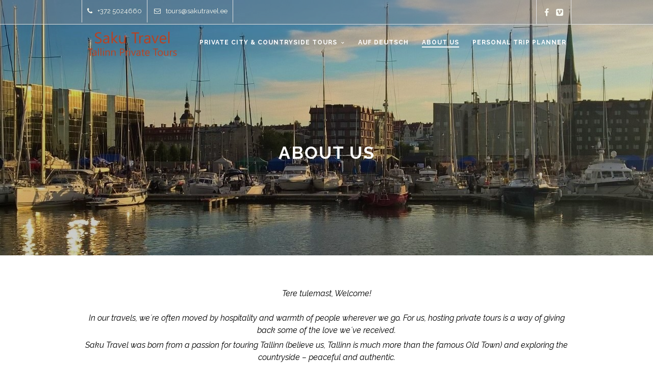

--- FILE ---
content_type: text/html; charset=UTF-8
request_url: https://sakutravel.ee/about-us/
body_size: 14780
content:
<!DOCTYPE html>
<html lang="en-US" >
<head>
<meta charset="UTF-8" />
<meta name="viewport" content="width=device-width, initial-scale=1, maximum-scale=1" />
<meta name="format-detection" content="telephone=no">

<title>Maarja Laiapea &amp; Jüri Pokk - Saku Travel - Tallinn Private Tours</title>
<link rel="profile" href="http://gmpg.org/xfn/11" />
<link rel="pingback" href="https://sakutravel.ee/xmlrpc.php" />




<meta name='robots' content='index, follow, max-image-preview:large, max-snippet:-1, max-video-preview:-1' />

	<!-- This site is optimized with the Yoast SEO plugin v26.8 - https://yoast.com/product/yoast-seo-wordpress/ -->
	<meta name="description" content="Saku Travel - Tallinn Private Tours is a local tour operator in Estonia, owned by Maarja Laiapea &amp; Jüri Pokk. We offer private tours and day trips." />
	<link rel="canonical" href="https://sakutravel.ee/about-us/" />
	<meta property="og:locale" content="en_US" />
	<meta property="og:type" content="article" />
	<meta property="og:title" content="Maarja Laiapea &amp; Jüri Pokk - Saku Travel - Tallinn Private Tours" />
	<meta property="og:description" content="Saku Travel - Tallinn Private Tours is a local tour operator in Estonia, owned by Maarja Laiapea &amp; Jüri Pokk. We offer private tours and day trips." />
	<meta property="og:url" content="https://sakutravel.ee/about-us/" />
	<meta property="og:site_name" content="Tallinn Private Tours" />
	<meta property="article:publisher" content="https://www.facebook.com/sakutravel/" />
	<meta property="article:modified_time" content="2025-11-10T11:48:09+00:00" />
	<meta property="og:image" content="https://sakutravel.ee/wp-content/uploads/2019/04/about-us-Saku-Travel.jpg" />
	<meta property="og:image:width" content="1280" />
	<meta property="og:image:height" content="632" />
	<meta property="og:image:type" content="image/jpeg" />
	<meta name="twitter:card" content="summary_large_image" />
	<meta name="twitter:site" content="@SakuTravel" />
	<meta name="twitter:label1" content="Est. reading time" />
	<meta name="twitter:data1" content="3 minutes" />
	<script type="application/ld+json" class="yoast-schema-graph">{"@context":"https://schema.org","@graph":[{"@type":"WebPage","@id":"https://sakutravel.ee/about-us/","url":"https://sakutravel.ee/about-us/","name":"Maarja Laiapea & Jüri Pokk - Saku Travel - Tallinn Private Tours","isPartOf":{"@id":"https://sakutravel.ee/#website"},"primaryImageOfPage":{"@id":"https://sakutravel.ee/about-us/#primaryimage"},"image":{"@id":"https://sakutravel.ee/about-us/#primaryimage"},"thumbnailUrl":"https://sakutravel.ee/wp-content/uploads/2019/04/about-us-Saku-Travel.jpg","datePublished":"2016-02-26T14:28:32+00:00","dateModified":"2025-11-10T11:48:09+00:00","description":"Saku Travel - Tallinn Private Tours is a local tour operator in Estonia, owned by Maarja Laiapea & Jüri Pokk. We offer private tours and day trips.","breadcrumb":{"@id":"https://sakutravel.ee/about-us/#breadcrumb"},"inLanguage":"en-US","potentialAction":[{"@type":"ReadAction","target":["https://sakutravel.ee/about-us/"]}]},{"@type":"ImageObject","inLanguage":"en-US","@id":"https://sakutravel.ee/about-us/#primaryimage","url":"https://sakutravel.ee/wp-content/uploads/2019/04/about-us-Saku-Travel.jpg","contentUrl":"https://sakutravel.ee/wp-content/uploads/2019/04/about-us-Saku-Travel.jpg","width":1280,"height":632,"caption":"about us Saku Travel"},{"@type":"BreadcrumbList","@id":"https://sakutravel.ee/about-us/#breadcrumb","itemListElement":[{"@type":"ListItem","position":1,"name":"Home","item":"https://sakutravel.ee/"},{"@type":"ListItem","position":2,"name":"About us"}]},{"@type":"WebSite","@id":"https://sakutravel.ee/#website","url":"https://sakutravel.ee/","name":"Tallinn Private Tours","description":"Tours and Shore Excursions in Tallinn and Estonia","potentialAction":[{"@type":"SearchAction","target":{"@type":"EntryPoint","urlTemplate":"https://sakutravel.ee/?s={search_term_string}"},"query-input":{"@type":"PropertyValueSpecification","valueRequired":true,"valueName":"search_term_string"}}],"inLanguage":"en-US"}]}</script>
	<!-- / Yoast SEO plugin. -->


<link rel='dns-prefetch' href='//maps.googleapis.com' />
<link rel='dns-prefetch' href='//fonts.googleapis.com' />
<link rel="alternate" type="application/rss+xml" title="Tallinn Private Tours &raquo; Feed" href="https://sakutravel.ee/feed/" />
<link rel="alternate" type="application/rss+xml" title="Tallinn Private Tours &raquo; Comments Feed" href="https://sakutravel.ee/comments/feed/" />
<link rel="alternate" title="oEmbed (JSON)" type="application/json+oembed" href="https://sakutravel.ee/wp-json/oembed/1.0/embed?url=https%3A%2F%2Fsakutravel.ee%2Fabout-us%2F" />
<link rel="alternate" title="oEmbed (XML)" type="text/xml+oembed" href="https://sakutravel.ee/wp-json/oembed/1.0/embed?url=https%3A%2F%2Fsakutravel.ee%2Fabout-us%2F&#038;format=xml" />
		<!-- This site uses the Google Analytics by ExactMetrics plugin v8.11.1 - Using Analytics tracking - https://www.exactmetrics.com/ -->
							<script src="//www.googletagmanager.com/gtag/js?id=G-EXGDMF8EZM"  data-cfasync="false" data-wpfc-render="false" type="text/javascript" async></script>
			<script data-cfasync="false" data-wpfc-render="false" type="text/javascript">
				var em_version = '8.11.1';
				var em_track_user = true;
				var em_no_track_reason = '';
								var ExactMetricsDefaultLocations = {"page_location":"https:\/\/sakutravel.ee\/about-us\/"};
								if ( typeof ExactMetricsPrivacyGuardFilter === 'function' ) {
					var ExactMetricsLocations = (typeof ExactMetricsExcludeQuery === 'object') ? ExactMetricsPrivacyGuardFilter( ExactMetricsExcludeQuery ) : ExactMetricsPrivacyGuardFilter( ExactMetricsDefaultLocations );
				} else {
					var ExactMetricsLocations = (typeof ExactMetricsExcludeQuery === 'object') ? ExactMetricsExcludeQuery : ExactMetricsDefaultLocations;
				}

								var disableStrs = [
										'ga-disable-G-EXGDMF8EZM',
									];

				/* Function to detect opted out users */
				function __gtagTrackerIsOptedOut() {
					for (var index = 0; index < disableStrs.length; index++) {
						if (document.cookie.indexOf(disableStrs[index] + '=true') > -1) {
							return true;
						}
					}

					return false;
				}

				/* Disable tracking if the opt-out cookie exists. */
				if (__gtagTrackerIsOptedOut()) {
					for (var index = 0; index < disableStrs.length; index++) {
						window[disableStrs[index]] = true;
					}
				}

				/* Opt-out function */
				function __gtagTrackerOptout() {
					for (var index = 0; index < disableStrs.length; index++) {
						document.cookie = disableStrs[index] + '=true; expires=Thu, 31 Dec 2099 23:59:59 UTC; path=/';
						window[disableStrs[index]] = true;
					}
				}

				if ('undefined' === typeof gaOptout) {
					function gaOptout() {
						__gtagTrackerOptout();
					}
				}
								window.dataLayer = window.dataLayer || [];

				window.ExactMetricsDualTracker = {
					helpers: {},
					trackers: {},
				};
				if (em_track_user) {
					function __gtagDataLayer() {
						dataLayer.push(arguments);
					}

					function __gtagTracker(type, name, parameters) {
						if (!parameters) {
							parameters = {};
						}

						if (parameters.send_to) {
							__gtagDataLayer.apply(null, arguments);
							return;
						}

						if (type === 'event') {
														parameters.send_to = exactmetrics_frontend.v4_id;
							var hookName = name;
							if (typeof parameters['event_category'] !== 'undefined') {
								hookName = parameters['event_category'] + ':' + name;
							}

							if (typeof ExactMetricsDualTracker.trackers[hookName] !== 'undefined') {
								ExactMetricsDualTracker.trackers[hookName](parameters);
							} else {
								__gtagDataLayer('event', name, parameters);
							}
							
						} else {
							__gtagDataLayer.apply(null, arguments);
						}
					}

					__gtagTracker('js', new Date());
					__gtagTracker('set', {
						'developer_id.dNDMyYj': true,
											});
					if ( ExactMetricsLocations.page_location ) {
						__gtagTracker('set', ExactMetricsLocations);
					}
										__gtagTracker('config', 'G-EXGDMF8EZM', {"forceSSL":"true"} );
										window.gtag = __gtagTracker;										(function () {
						/* https://developers.google.com/analytics/devguides/collection/analyticsjs/ */
						/* ga and __gaTracker compatibility shim. */
						var noopfn = function () {
							return null;
						};
						var newtracker = function () {
							return new Tracker();
						};
						var Tracker = function () {
							return null;
						};
						var p = Tracker.prototype;
						p.get = noopfn;
						p.set = noopfn;
						p.send = function () {
							var args = Array.prototype.slice.call(arguments);
							args.unshift('send');
							__gaTracker.apply(null, args);
						};
						var __gaTracker = function () {
							var len = arguments.length;
							if (len === 0) {
								return;
							}
							var f = arguments[len - 1];
							if (typeof f !== 'object' || f === null || typeof f.hitCallback !== 'function') {
								if ('send' === arguments[0]) {
									var hitConverted, hitObject = false, action;
									if ('event' === arguments[1]) {
										if ('undefined' !== typeof arguments[3]) {
											hitObject = {
												'eventAction': arguments[3],
												'eventCategory': arguments[2],
												'eventLabel': arguments[4],
												'value': arguments[5] ? arguments[5] : 1,
											}
										}
									}
									if ('pageview' === arguments[1]) {
										if ('undefined' !== typeof arguments[2]) {
											hitObject = {
												'eventAction': 'page_view',
												'page_path': arguments[2],
											}
										}
									}
									if (typeof arguments[2] === 'object') {
										hitObject = arguments[2];
									}
									if (typeof arguments[5] === 'object') {
										Object.assign(hitObject, arguments[5]);
									}
									if ('undefined' !== typeof arguments[1].hitType) {
										hitObject = arguments[1];
										if ('pageview' === hitObject.hitType) {
											hitObject.eventAction = 'page_view';
										}
									}
									if (hitObject) {
										action = 'timing' === arguments[1].hitType ? 'timing_complete' : hitObject.eventAction;
										hitConverted = mapArgs(hitObject);
										__gtagTracker('event', action, hitConverted);
									}
								}
								return;
							}

							function mapArgs(args) {
								var arg, hit = {};
								var gaMap = {
									'eventCategory': 'event_category',
									'eventAction': 'event_action',
									'eventLabel': 'event_label',
									'eventValue': 'event_value',
									'nonInteraction': 'non_interaction',
									'timingCategory': 'event_category',
									'timingVar': 'name',
									'timingValue': 'value',
									'timingLabel': 'event_label',
									'page': 'page_path',
									'location': 'page_location',
									'title': 'page_title',
									'referrer' : 'page_referrer',
								};
								for (arg in args) {
																		if (!(!args.hasOwnProperty(arg) || !gaMap.hasOwnProperty(arg))) {
										hit[gaMap[arg]] = args[arg];
									} else {
										hit[arg] = args[arg];
									}
								}
								return hit;
							}

							try {
								f.hitCallback();
							} catch (ex) {
							}
						};
						__gaTracker.create = newtracker;
						__gaTracker.getByName = newtracker;
						__gaTracker.getAll = function () {
							return [];
						};
						__gaTracker.remove = noopfn;
						__gaTracker.loaded = true;
						window['__gaTracker'] = __gaTracker;
					})();
									} else {
										console.log("");
					(function () {
						function __gtagTracker() {
							return null;
						}

						window['__gtagTracker'] = __gtagTracker;
						window['gtag'] = __gtagTracker;
					})();
									}
			</script>
							<!-- / Google Analytics by ExactMetrics -->
		<style id='wp-img-auto-sizes-contain-inline-css' type='text/css'>
img:is([sizes=auto i],[sizes^="auto," i]){contain-intrinsic-size:3000px 1500px}
/*# sourceURL=wp-img-auto-sizes-contain-inline-css */
</style>
<style id='wp-emoji-styles-inline-css' type='text/css'>

	img.wp-smiley, img.emoji {
		display: inline !important;
		border: none !important;
		box-shadow: none !important;
		height: 1em !important;
		width: 1em !important;
		margin: 0 0.07em !important;
		vertical-align: -0.1em !important;
		background: none !important;
		padding: 0 !important;
	}
/*# sourceURL=wp-emoji-styles-inline-css */
</style>
<style id='wp-block-library-inline-css' type='text/css'>
:root{--wp-block-synced-color:#7a00df;--wp-block-synced-color--rgb:122,0,223;--wp-bound-block-color:var(--wp-block-synced-color);--wp-editor-canvas-background:#ddd;--wp-admin-theme-color:#007cba;--wp-admin-theme-color--rgb:0,124,186;--wp-admin-theme-color-darker-10:#006ba1;--wp-admin-theme-color-darker-10--rgb:0,107,160.5;--wp-admin-theme-color-darker-20:#005a87;--wp-admin-theme-color-darker-20--rgb:0,90,135;--wp-admin-border-width-focus:2px}@media (min-resolution:192dpi){:root{--wp-admin-border-width-focus:1.5px}}.wp-element-button{cursor:pointer}:root .has-very-light-gray-background-color{background-color:#eee}:root .has-very-dark-gray-background-color{background-color:#313131}:root .has-very-light-gray-color{color:#eee}:root .has-very-dark-gray-color{color:#313131}:root .has-vivid-green-cyan-to-vivid-cyan-blue-gradient-background{background:linear-gradient(135deg,#00d084,#0693e3)}:root .has-purple-crush-gradient-background{background:linear-gradient(135deg,#34e2e4,#4721fb 50%,#ab1dfe)}:root .has-hazy-dawn-gradient-background{background:linear-gradient(135deg,#faaca8,#dad0ec)}:root .has-subdued-olive-gradient-background{background:linear-gradient(135deg,#fafae1,#67a671)}:root .has-atomic-cream-gradient-background{background:linear-gradient(135deg,#fdd79a,#004a59)}:root .has-nightshade-gradient-background{background:linear-gradient(135deg,#330968,#31cdcf)}:root .has-midnight-gradient-background{background:linear-gradient(135deg,#020381,#2874fc)}:root{--wp--preset--font-size--normal:16px;--wp--preset--font-size--huge:42px}.has-regular-font-size{font-size:1em}.has-larger-font-size{font-size:2.625em}.has-normal-font-size{font-size:var(--wp--preset--font-size--normal)}.has-huge-font-size{font-size:var(--wp--preset--font-size--huge)}.has-text-align-center{text-align:center}.has-text-align-left{text-align:left}.has-text-align-right{text-align:right}.has-fit-text{white-space:nowrap!important}#end-resizable-editor-section{display:none}.aligncenter{clear:both}.items-justified-left{justify-content:flex-start}.items-justified-center{justify-content:center}.items-justified-right{justify-content:flex-end}.items-justified-space-between{justify-content:space-between}.screen-reader-text{border:0;clip-path:inset(50%);height:1px;margin:-1px;overflow:hidden;padding:0;position:absolute;width:1px;word-wrap:normal!important}.screen-reader-text:focus{background-color:#ddd;clip-path:none;color:#444;display:block;font-size:1em;height:auto;left:5px;line-height:normal;padding:15px 23px 14px;text-decoration:none;top:5px;width:auto;z-index:100000}html :where(.has-border-color){border-style:solid}html :where([style*=border-top-color]){border-top-style:solid}html :where([style*=border-right-color]){border-right-style:solid}html :where([style*=border-bottom-color]){border-bottom-style:solid}html :where([style*=border-left-color]){border-left-style:solid}html :where([style*=border-width]){border-style:solid}html :where([style*=border-top-width]){border-top-style:solid}html :where([style*=border-right-width]){border-right-style:solid}html :where([style*=border-bottom-width]){border-bottom-style:solid}html :where([style*=border-left-width]){border-left-style:solid}html :where(img[class*=wp-image-]){height:auto;max-width:100%}:where(figure){margin:0 0 1em}html :where(.is-position-sticky){--wp-admin--admin-bar--position-offset:var(--wp-admin--admin-bar--height,0px)}@media screen and (max-width:600px){html :where(.is-position-sticky){--wp-admin--admin-bar--position-offset:0px}}

/*# sourceURL=wp-block-library-inline-css */
</style><style id='global-styles-inline-css' type='text/css'>
:root{--wp--preset--aspect-ratio--square: 1;--wp--preset--aspect-ratio--4-3: 4/3;--wp--preset--aspect-ratio--3-4: 3/4;--wp--preset--aspect-ratio--3-2: 3/2;--wp--preset--aspect-ratio--2-3: 2/3;--wp--preset--aspect-ratio--16-9: 16/9;--wp--preset--aspect-ratio--9-16: 9/16;--wp--preset--color--black: #000000;--wp--preset--color--cyan-bluish-gray: #abb8c3;--wp--preset--color--white: #ffffff;--wp--preset--color--pale-pink: #f78da7;--wp--preset--color--vivid-red: #cf2e2e;--wp--preset--color--luminous-vivid-orange: #ff6900;--wp--preset--color--luminous-vivid-amber: #fcb900;--wp--preset--color--light-green-cyan: #7bdcb5;--wp--preset--color--vivid-green-cyan: #00d084;--wp--preset--color--pale-cyan-blue: #8ed1fc;--wp--preset--color--vivid-cyan-blue: #0693e3;--wp--preset--color--vivid-purple: #9b51e0;--wp--preset--gradient--vivid-cyan-blue-to-vivid-purple: linear-gradient(135deg,rgb(6,147,227) 0%,rgb(155,81,224) 100%);--wp--preset--gradient--light-green-cyan-to-vivid-green-cyan: linear-gradient(135deg,rgb(122,220,180) 0%,rgb(0,208,130) 100%);--wp--preset--gradient--luminous-vivid-amber-to-luminous-vivid-orange: linear-gradient(135deg,rgb(252,185,0) 0%,rgb(255,105,0) 100%);--wp--preset--gradient--luminous-vivid-orange-to-vivid-red: linear-gradient(135deg,rgb(255,105,0) 0%,rgb(207,46,46) 100%);--wp--preset--gradient--very-light-gray-to-cyan-bluish-gray: linear-gradient(135deg,rgb(238,238,238) 0%,rgb(169,184,195) 100%);--wp--preset--gradient--cool-to-warm-spectrum: linear-gradient(135deg,rgb(74,234,220) 0%,rgb(151,120,209) 20%,rgb(207,42,186) 40%,rgb(238,44,130) 60%,rgb(251,105,98) 80%,rgb(254,248,76) 100%);--wp--preset--gradient--blush-light-purple: linear-gradient(135deg,rgb(255,206,236) 0%,rgb(152,150,240) 100%);--wp--preset--gradient--blush-bordeaux: linear-gradient(135deg,rgb(254,205,165) 0%,rgb(254,45,45) 50%,rgb(107,0,62) 100%);--wp--preset--gradient--luminous-dusk: linear-gradient(135deg,rgb(255,203,112) 0%,rgb(199,81,192) 50%,rgb(65,88,208) 100%);--wp--preset--gradient--pale-ocean: linear-gradient(135deg,rgb(255,245,203) 0%,rgb(182,227,212) 50%,rgb(51,167,181) 100%);--wp--preset--gradient--electric-grass: linear-gradient(135deg,rgb(202,248,128) 0%,rgb(113,206,126) 100%);--wp--preset--gradient--midnight: linear-gradient(135deg,rgb(2,3,129) 0%,rgb(40,116,252) 100%);--wp--preset--font-size--small: 13px;--wp--preset--font-size--medium: 20px;--wp--preset--font-size--large: 36px;--wp--preset--font-size--x-large: 42px;--wp--preset--spacing--20: 0.44rem;--wp--preset--spacing--30: 0.67rem;--wp--preset--spacing--40: 1rem;--wp--preset--spacing--50: 1.5rem;--wp--preset--spacing--60: 2.25rem;--wp--preset--spacing--70: 3.38rem;--wp--preset--spacing--80: 5.06rem;--wp--preset--shadow--natural: 6px 6px 9px rgba(0, 0, 0, 0.2);--wp--preset--shadow--deep: 12px 12px 50px rgba(0, 0, 0, 0.4);--wp--preset--shadow--sharp: 6px 6px 0px rgba(0, 0, 0, 0.2);--wp--preset--shadow--outlined: 6px 6px 0px -3px rgb(255, 255, 255), 6px 6px rgb(0, 0, 0);--wp--preset--shadow--crisp: 6px 6px 0px rgb(0, 0, 0);}:where(.is-layout-flex){gap: 0.5em;}:where(.is-layout-grid){gap: 0.5em;}body .is-layout-flex{display: flex;}.is-layout-flex{flex-wrap: wrap;align-items: center;}.is-layout-flex > :is(*, div){margin: 0;}body .is-layout-grid{display: grid;}.is-layout-grid > :is(*, div){margin: 0;}:where(.wp-block-columns.is-layout-flex){gap: 2em;}:where(.wp-block-columns.is-layout-grid){gap: 2em;}:where(.wp-block-post-template.is-layout-flex){gap: 1.25em;}:where(.wp-block-post-template.is-layout-grid){gap: 1.25em;}.has-black-color{color: var(--wp--preset--color--black) !important;}.has-cyan-bluish-gray-color{color: var(--wp--preset--color--cyan-bluish-gray) !important;}.has-white-color{color: var(--wp--preset--color--white) !important;}.has-pale-pink-color{color: var(--wp--preset--color--pale-pink) !important;}.has-vivid-red-color{color: var(--wp--preset--color--vivid-red) !important;}.has-luminous-vivid-orange-color{color: var(--wp--preset--color--luminous-vivid-orange) !important;}.has-luminous-vivid-amber-color{color: var(--wp--preset--color--luminous-vivid-amber) !important;}.has-light-green-cyan-color{color: var(--wp--preset--color--light-green-cyan) !important;}.has-vivid-green-cyan-color{color: var(--wp--preset--color--vivid-green-cyan) !important;}.has-pale-cyan-blue-color{color: var(--wp--preset--color--pale-cyan-blue) !important;}.has-vivid-cyan-blue-color{color: var(--wp--preset--color--vivid-cyan-blue) !important;}.has-vivid-purple-color{color: var(--wp--preset--color--vivid-purple) !important;}.has-black-background-color{background-color: var(--wp--preset--color--black) !important;}.has-cyan-bluish-gray-background-color{background-color: var(--wp--preset--color--cyan-bluish-gray) !important;}.has-white-background-color{background-color: var(--wp--preset--color--white) !important;}.has-pale-pink-background-color{background-color: var(--wp--preset--color--pale-pink) !important;}.has-vivid-red-background-color{background-color: var(--wp--preset--color--vivid-red) !important;}.has-luminous-vivid-orange-background-color{background-color: var(--wp--preset--color--luminous-vivid-orange) !important;}.has-luminous-vivid-amber-background-color{background-color: var(--wp--preset--color--luminous-vivid-amber) !important;}.has-light-green-cyan-background-color{background-color: var(--wp--preset--color--light-green-cyan) !important;}.has-vivid-green-cyan-background-color{background-color: var(--wp--preset--color--vivid-green-cyan) !important;}.has-pale-cyan-blue-background-color{background-color: var(--wp--preset--color--pale-cyan-blue) !important;}.has-vivid-cyan-blue-background-color{background-color: var(--wp--preset--color--vivid-cyan-blue) !important;}.has-vivid-purple-background-color{background-color: var(--wp--preset--color--vivid-purple) !important;}.has-black-border-color{border-color: var(--wp--preset--color--black) !important;}.has-cyan-bluish-gray-border-color{border-color: var(--wp--preset--color--cyan-bluish-gray) !important;}.has-white-border-color{border-color: var(--wp--preset--color--white) !important;}.has-pale-pink-border-color{border-color: var(--wp--preset--color--pale-pink) !important;}.has-vivid-red-border-color{border-color: var(--wp--preset--color--vivid-red) !important;}.has-luminous-vivid-orange-border-color{border-color: var(--wp--preset--color--luminous-vivid-orange) !important;}.has-luminous-vivid-amber-border-color{border-color: var(--wp--preset--color--luminous-vivid-amber) !important;}.has-light-green-cyan-border-color{border-color: var(--wp--preset--color--light-green-cyan) !important;}.has-vivid-green-cyan-border-color{border-color: var(--wp--preset--color--vivid-green-cyan) !important;}.has-pale-cyan-blue-border-color{border-color: var(--wp--preset--color--pale-cyan-blue) !important;}.has-vivid-cyan-blue-border-color{border-color: var(--wp--preset--color--vivid-cyan-blue) !important;}.has-vivid-purple-border-color{border-color: var(--wp--preset--color--vivid-purple) !important;}.has-vivid-cyan-blue-to-vivid-purple-gradient-background{background: var(--wp--preset--gradient--vivid-cyan-blue-to-vivid-purple) !important;}.has-light-green-cyan-to-vivid-green-cyan-gradient-background{background: var(--wp--preset--gradient--light-green-cyan-to-vivid-green-cyan) !important;}.has-luminous-vivid-amber-to-luminous-vivid-orange-gradient-background{background: var(--wp--preset--gradient--luminous-vivid-amber-to-luminous-vivid-orange) !important;}.has-luminous-vivid-orange-to-vivid-red-gradient-background{background: var(--wp--preset--gradient--luminous-vivid-orange-to-vivid-red) !important;}.has-very-light-gray-to-cyan-bluish-gray-gradient-background{background: var(--wp--preset--gradient--very-light-gray-to-cyan-bluish-gray) !important;}.has-cool-to-warm-spectrum-gradient-background{background: var(--wp--preset--gradient--cool-to-warm-spectrum) !important;}.has-blush-light-purple-gradient-background{background: var(--wp--preset--gradient--blush-light-purple) !important;}.has-blush-bordeaux-gradient-background{background: var(--wp--preset--gradient--blush-bordeaux) !important;}.has-luminous-dusk-gradient-background{background: var(--wp--preset--gradient--luminous-dusk) !important;}.has-pale-ocean-gradient-background{background: var(--wp--preset--gradient--pale-ocean) !important;}.has-electric-grass-gradient-background{background: var(--wp--preset--gradient--electric-grass) !important;}.has-midnight-gradient-background{background: var(--wp--preset--gradient--midnight) !important;}.has-small-font-size{font-size: var(--wp--preset--font-size--small) !important;}.has-medium-font-size{font-size: var(--wp--preset--font-size--medium) !important;}.has-large-font-size{font-size: var(--wp--preset--font-size--large) !important;}.has-x-large-font-size{font-size: var(--wp--preset--font-size--x-large) !important;}
/*# sourceURL=global-styles-inline-css */
</style>

<style id='classic-theme-styles-inline-css' type='text/css'>
/*! This file is auto-generated */
.wp-block-button__link{color:#fff;background-color:#32373c;border-radius:9999px;box-shadow:none;text-decoration:none;padding:calc(.667em + 2px) calc(1.333em + 2px);font-size:1.125em}.wp-block-file__button{background:#32373c;color:#fff;text-decoration:none}
/*# sourceURL=/wp-includes/css/classic-themes.min.css */
</style>
<link rel='stylesheet' id='contact-form-7-css' href='https://sakutravel.ee/wp-content/plugins/contact-form-7/includes/css/styles.css?ver=6.1.4' type='text/css' media='all' />
<link rel='stylesheet' id='jquery-ui-css-css' href='https://sakutravel.ee/wp-content/plugins/custom-datepicker-nmr/css/jquery-ui.css?ver=6.9' type='text/css' media='all' />
<link rel='stylesheet' id='animation.css-css' href='https://sakutravel.ee/wp-content/themes/altair/css/animation.css?ver=5.2.7' type='text/css' media='all' />
<link rel='stylesheet' id='jquery-ui-css' href='https://sakutravel.ee/wp-content/themes/altair/functions/jquery-ui/css/custom-theme/jquery-ui-1.8.24.custom.css?ver=5.2.7' type='text/css' media='all' />
<link rel='stylesheet' id='magnific-popup-css' href='https://sakutravel.ee/wp-content/themes/altair/css/magnific-popup.css?ver=5.2.7' type='text/css' media='all' />
<link rel='stylesheet' id='flexslider-css' href='https://sakutravel.ee/wp-content/themes/altair/js/flexslider/flexslider.css?ver=5.2.7' type='text/css' media='all' />
<link rel='stylesheet' id='mediaelement-css' href='https://sakutravel.ee/wp-includes/js/mediaelement/mediaelementplayer-legacy.min.css?ver=4.2.17' type='text/css' media='all' />
<link rel='stylesheet' id='tooltipster-css' href='https://sakutravel.ee/wp-content/themes/altair/css/tooltipster.css?ver=5.2.7' type='text/css' media='all' />
<link rel='stylesheet' id='parallax-css' href='https://sakutravel.ee/wp-content/themes/altair/css/parallax.min.css?ver=5.2.7' type='text/css' media='all' />
<link rel='stylesheet' id='flexslider-css-css' href='https://sakutravel.ee/wp-content/themes/altair/js/flexslider/flexslider.css?ver=5.2.7' type='text/css' media='all' />
<link rel='stylesheet' id='supersized-css' href='https://sakutravel.ee/wp-content/themes/altair/css/supersized.css?ver=5.2.7' type='text/css' media='all' />
<link rel='stylesheet' id='odometer-theme-css' href='https://sakutravel.ee/wp-content/themes/altair/css/odometer-theme-minimal.css?ver=5.2.7' type='text/css' media='all' />
<link rel='stylesheet' id='screen-css-css' href='https://sakutravel.ee/wp-content/themes/altair/css/screen.css?ver=5.2.7' type='text/css' media='all' />
<link rel='stylesheet' id='fontawesome-css' href='https://sakutravel.ee/wp-content/themes/altair/css/font-awesome.min.css?ver=5.2.7' type='text/css' media='all' />
<link rel='stylesheet' id='custom_css-css' href='https://sakutravel.ee/wp-content/themes/altair/templates/custom-css.php?ver=5.2.7' type='text/css' media='all' />
<link rel='stylesheet' id='google_font1-css' href='//fonts.googleapis.com/css?family=Raleway%3A200%2C300%2C400%2C500%2C600%2C700%2C400italic&#038;subset=latin%2Ccyrillic-ext%2Cgreek-ext%2Ccyrillic&#038;ver=6.9' type='text/css' media='all' />
<link rel='stylesheet' id='responsive-css' href='https://sakutravel.ee/wp-content/themes/altair/css/grid.css?ver=6.9' type='text/css' media='all' />
<script type="text/javascript" src="https://sakutravel.ee/wp-content/plugins/google-analytics-dashboard-for-wp/assets/js/frontend-gtag.min.js?ver=8.11.1" id="exactmetrics-frontend-script-js" async="async" data-wp-strategy="async"></script>
<script data-cfasync="false" data-wpfc-render="false" type="text/javascript" id='exactmetrics-frontend-script-js-extra'>/* <![CDATA[ */
var exactmetrics_frontend = {"js_events_tracking":"true","download_extensions":"zip,mp3,mpeg,pdf,docx,pptx,xlsx,rar","inbound_paths":"[{\"path\":\"\\\/go\\\/\",\"label\":\"affiliate\"},{\"path\":\"\\\/recommend\\\/\",\"label\":\"affiliate\"}]","home_url":"https:\/\/sakutravel.ee","hash_tracking":"false","v4_id":"G-EXGDMF8EZM"};/* ]]> */
</script>
<script type="text/javascript" src="https://sakutravel.ee/wp-includes/js/jquery/jquery.min.js?ver=3.7.1" id="jquery-core-js"></script>
<script type="text/javascript" src="https://sakutravel.ee/wp-includes/js/jquery/jquery-migrate.min.js?ver=3.4.1" id="jquery-migrate-js"></script>
<script type="text/javascript" src="https://sakutravel.ee/wp-includes/js/jquery/ui/core.min.js?ver=1.13.3" id="jquery-ui-core-js"></script>
<script type="text/javascript" src="https://sakutravel.ee/wp-includes/js/jquery/ui/datepicker.min.js?ver=1.13.3" id="jquery-ui-datepicker-js"></script>
<script type="text/javascript" id="jquery-ui-datepicker-js-after">
/* <![CDATA[ */
jQuery(function(jQuery){jQuery.datepicker.setDefaults({"closeText":"Close","currentText":"Today","monthNames":["January","February","March","April","May","June","July","August","September","October","November","December"],"monthNamesShort":["Jan","Feb","Mar","Apr","May","Jun","Jul","Aug","Sep","Oct","Nov","Dec"],"nextText":"Next","prevText":"Previous","dayNames":["Sunday","Monday","Tuesday","Wednesday","Thursday","Friday","Saturday"],"dayNamesShort":["Sun","Mon","Tue","Wed","Thu","Fri","Sat"],"dayNamesMin":["S","M","T","W","T","F","S"],"dateFormat":"dS MM yy","firstDay":1,"isRTL":false});});
//# sourceURL=jquery-ui-datepicker-js-after
/* ]]> */
</script>
<script type="text/javascript" src="https://sakutravel.ee/wp-content/plugins/custom-datepicker-nmr/js/nmr-datepicker.js?ver=6.9" id="nmr_datepicker-js"></script>
<script type="text/javascript" src="//sakutravel.ee/wp-content/plugins/revslider/sr6/assets/js/rbtools.min.js?ver=6.7.29" async id="tp-tools-js"></script>
<script type="text/javascript" src="//sakutravel.ee/wp-content/plugins/revslider/sr6/assets/js/rs6.min.js?ver=6.7.29" async id="revmin-js"></script>
<link rel="https://api.w.org/" href="https://sakutravel.ee/wp-json/" /><link rel="alternate" title="JSON" type="application/json" href="https://sakutravel.ee/wp-json/wp/v2/pages/618" /><link rel="EditURI" type="application/rsd+xml" title="RSD" href="https://sakutravel.ee/xmlrpc.php?rsd" />
<meta name="generator" content="WordPress 6.9" />
<link rel='shortlink' href='https://sakutravel.ee/?p=618' />
<script type="text/javascript">
(function(url){
	if(/(?:Chrome\/26\.0\.1410\.63 Safari\/537\.31|WordfenceTestMonBot)/.test(navigator.userAgent)){ return; }
	var addEvent = function(evt, handler) {
		if (window.addEventListener) {
			document.addEventListener(evt, handler, false);
		} else if (window.attachEvent) {
			document.attachEvent('on' + evt, handler);
		}
	};
	var removeEvent = function(evt, handler) {
		if (window.removeEventListener) {
			document.removeEventListener(evt, handler, false);
		} else if (window.detachEvent) {
			document.detachEvent('on' + evt, handler);
		}
	};
	var evts = 'contextmenu dblclick drag dragend dragenter dragleave dragover dragstart drop keydown keypress keyup mousedown mousemove mouseout mouseover mouseup mousewheel scroll'.split(' ');
	var logHuman = function() {
		if (window.wfLogHumanRan) { return; }
		window.wfLogHumanRan = true;
		var wfscr = document.createElement('script');
		wfscr.type = 'text/javascript';
		wfscr.async = true;
		wfscr.src = url + '&r=' + Math.random();
		(document.getElementsByTagName('head')[0]||document.getElementsByTagName('body')[0]).appendChild(wfscr);
		for (var i = 0; i < evts.length; i++) {
			removeEvent(evts[i], logHuman);
		}
	};
	for (var i = 0; i < evts.length; i++) {
		addEvent(evts[i], logHuman);
	}
})('//sakutravel.ee/?wordfence_lh=1&hid=655734CB12AC3F361C6C6F52ADCC0F1F');
</script><style type="text/css">.recentcomments a{display:inline !important;padding:0 !important;margin:0 !important;}</style><meta name="generator" content="Powered by Slider Revolution 6.7.29 - responsive, Mobile-Friendly Slider Plugin for WordPress with comfortable drag and drop interface." />
<script>function setREVStartSize(e){
			//window.requestAnimationFrame(function() {
				window.RSIW = window.RSIW===undefined ? window.innerWidth : window.RSIW;
				window.RSIH = window.RSIH===undefined ? window.innerHeight : window.RSIH;
				try {
					var pw = document.getElementById(e.c).parentNode.offsetWidth,
						newh;
					pw = pw===0 || isNaN(pw) || (e.l=="fullwidth" || e.layout=="fullwidth") ? window.RSIW : pw;
					e.tabw = e.tabw===undefined ? 0 : parseInt(e.tabw);
					e.thumbw = e.thumbw===undefined ? 0 : parseInt(e.thumbw);
					e.tabh = e.tabh===undefined ? 0 : parseInt(e.tabh);
					e.thumbh = e.thumbh===undefined ? 0 : parseInt(e.thumbh);
					e.tabhide = e.tabhide===undefined ? 0 : parseInt(e.tabhide);
					e.thumbhide = e.thumbhide===undefined ? 0 : parseInt(e.thumbhide);
					e.mh = e.mh===undefined || e.mh=="" || e.mh==="auto" ? 0 : parseInt(e.mh,0);
					if(e.layout==="fullscreen" || e.l==="fullscreen")
						newh = Math.max(e.mh,window.RSIH);
					else{
						e.gw = Array.isArray(e.gw) ? e.gw : [e.gw];
						for (var i in e.rl) if (e.gw[i]===undefined || e.gw[i]===0) e.gw[i] = e.gw[i-1];
						e.gh = e.el===undefined || e.el==="" || (Array.isArray(e.el) && e.el.length==0)? e.gh : e.el;
						e.gh = Array.isArray(e.gh) ? e.gh : [e.gh];
						for (var i in e.rl) if (e.gh[i]===undefined || e.gh[i]===0) e.gh[i] = e.gh[i-1];
											
						var nl = new Array(e.rl.length),
							ix = 0,
							sl;
						e.tabw = e.tabhide>=pw ? 0 : e.tabw;
						e.thumbw = e.thumbhide>=pw ? 0 : e.thumbw;
						e.tabh = e.tabhide>=pw ? 0 : e.tabh;
						e.thumbh = e.thumbhide>=pw ? 0 : e.thumbh;
						for (var i in e.rl) nl[i] = e.rl[i]<window.RSIW ? 0 : e.rl[i];
						sl = nl[0];
						for (var i in nl) if (sl>nl[i] && nl[i]>0) { sl = nl[i]; ix=i;}
						var m = pw>(e.gw[ix]+e.tabw+e.thumbw) ? 1 : (pw-(e.tabw+e.thumbw)) / (e.gw[ix]);
						newh =  (e.gh[ix] * m) + (e.tabh + e.thumbh);
					}
					var el = document.getElementById(e.c);
					if (el!==null && el) el.style.height = newh+"px";
					el = document.getElementById(e.c+"_wrapper");
					if (el!==null && el) {
						el.style.height = newh+"px";
						el.style.display = "block";
					}
				} catch(e){
					console.log("Failure at Presize of Slider:" + e)
				}
			//});
		  };</script>
<link rel='stylesheet' id='rs-plugin-settings-css' href='//sakutravel.ee/wp-content/plugins/revslider/sr6/assets/css/rs6.css?ver=6.7.29' type='text/css' media='all' />
<style id='rs-plugin-settings-inline-css' type='text/css'>
#rs-demo-id {}
/*# sourceURL=rs-plugin-settings-inline-css */
</style>
</head>

<body class="wp-singular page-template page-template-page_f page-template-page_f-php page page-id-618 wp-theme-altair"  >
		<input type="hidden" id="pp_enable_reflection" name="pp_enable_reflection" value=""/>
	<input type="hidden" id="pp_enable_right_click" name="pp_enable_right_click" value=""/>
	<input type="hidden" id="pp_enable_dragging" name="pp_enable_dragging" value=""/>
	<input type="hidden" id="pp_gallery_auto_info" name="pp_gallery_auto_info" value=""/>
	<input type="hidden" id="pp_image_path" name="pp_image_path" value="https://sakutravel.ee/wp-content/themes/altair/images/"/>
	<input type="hidden" id="pp_homepage_url" name="pp_homepage_url" value="https://sakutravel.ee"/>
	<input type="hidden" id="pp_blog_ajax_search" name="pp_blog_ajax_search" value=""/>
	<input type="hidden" id="pp_fixed_menu" name="pp_fixed_menu" value="true"/>
	<input type="hidden" id="pp_topbar" name="pp_topbar" value="true"/>
	
		<input type="hidden" id="pp_footer_style" name="pp_footer_style" value="4"/>
	
	<!-- Begin mobile menu -->
	<div class="mobile_menu_wrapper">
		<a id="close_mobile_menu" href="#"><i class="fa fa-times-circle"></i></a>
	    <div class="menu-peamenuu-container"><ul id="mobile_main_menu" class="mobile_main_nav"><li id="menu-item-440" class="menu-item menu-item-type-post_type menu-item-object-page menu-item-home menu-item-has-children menu-item-440"><a href="https://sakutravel.ee/">Private City &#038; Countryside Tours</a>
<ul class="sub-menu">
	<li id="menu-item-29" class="menu-item menu-item-type-post_type menu-item-object-tours menu-item-29"><a href="https://sakutravel.ee/private-tallinn-walking-tour/">Old Town Walking Tour</a></li>
	<li id="menu-item-1300" class="menu-item menu-item-type-post_type menu-item-object-tours menu-item-1300"><a href="https://sakutravel.ee/tallinn-tour-guide/">Tallinn Highlights</a></li>
	<li id="menu-item-1283" class="menu-item menu-item-type-post_type menu-item-object-tours menu-item-1283"><a href="https://sakutravel.ee/tallinn-day-tour/">Tallinn Day Tour</a></li>
	<li id="menu-item-2746" class="menu-item menu-item-type-post_type menu-item-object-tours menu-item-2746"><a href="https://sakutravel.ee/private-tallinn-tour-kalamaja-kopli/">Kalamaja &#038; Kopli on Foot and by Public Transport</a></li>
	<li id="menu-item-1337" class="menu-item menu-item-type-post_type menu-item-object-tours menu-item-1337"><a href="https://sakutravel.ee/tallinn-accessible-tour/">Tallinn Accessible Tour</a></li>
	<li id="menu-item-2029" class="menu-item menu-item-type-post_type menu-item-object-tours menu-item-2029"><a href="https://sakutravel.ee/day-trip-from-tallinn/">Countryside to the North-West</a></li>
	<li id="menu-item-2073" class="menu-item menu-item-type-post_type menu-item-object-tours menu-item-2073"><a href="https://sakutravel.ee/private-day-tour-from-tallinn/">Unique Homes &#038; Untouched Nature</a></li>
	<li id="menu-item-1447" class="menu-item menu-item-type-post_type menu-item-object-tours menu-item-1447"><a href="https://sakutravel.ee/personal-trip-planner-tallinn/">Personal Trip Planner</a></li>
</ul>
</li>
<li id="menu-item-872" class="menu-item menu-item-type-post_type menu-item-object-tours menu-item-872"><a href="https://sakutravel.ee/deutschsprachige-ausfluege-tallinn/">Auf Deutsch</a></li>
<li id="menu-item-628" class="menu-item menu-item-type-post_type menu-item-object-page current-menu-item page_item page-item-618 current_page_item menu-item-628"><a href="https://sakutravel.ee/about-us/" aria-current="page">About us</a></li>
<li id="menu-item-2608" class="menu-item menu-item-type-post_type menu-item-object-tours menu-item-2608"><a href="https://sakutravel.ee/personal-trip-planner-tallinn/">Personal Trip Planner</a></li>
</ul></div>	</div>
	<!-- End mobile menu -->

	<!-- Begin template wrapper -->
	<div id="wrapper">
	
		
	<div class="header_style_wrapper">
				<div class="above_top_bar">
			<div class="page_content_wrapper">
				<div class="top_contact_info">
				    				        <span><a href="tel:+372 5024660"><i class="fa fa-phone"></i>+372 5024660</a></span>
				    				    				    				        <span><a href="mailto:tours@sakutravel.ee"><i class="fa fa-envelope-o"></i>tours@sakutravel.ee</a></span>
				    				</div>
				
								<div class="social_wrapper">
				    <ul>
				    					    	<li class="facebook"><a target="_blank" href="https://www.facebook.com/sakutravel/?ref=hl"><i class="fa fa-facebook"/></i></a></li>
				    					    					    					    					    					    	<li class="vimeo"><a target="_blank" title="Vimeo" href="//vimeo.com/123443759"><i class="fa fa-vimeo-square"></i></i></a></li>
				    					    					    					    					    					        				        				    </ul>
				</div>
			</div>
		</div>
				
				<div class="top_bar hasbg  ">
		
			<div id="mobile_nav_icon"></div>
		
			<div id="menu_wrapper">
				
				<!-- Begin logo -->	
						
				    <a id="custom_logo" class="logo_wrapper hidden" href="https://sakutravel.ee">
				    	<img src="https://sakutravel.ee/wp-content/uploads/2016/02/Saku-Travel-logo.png" alt="Saku Travel logo" width="199" height="70"/>
				    </a>
								
						
				    <a id="custom_logo_transparent" class="logo_wrapper default" href="https://sakutravel.ee">
				    	<img src="https://sakutravel.ee/wp-content/uploads/2016/02/Saku-Travel-logo.png" alt="Saku Travel logo" width="199" height="70"/>
				    </a>
								<!-- End logo -->
				
								
												
			    <!-- Begin main nav -->
			    <div id="nav_wrapper">
			    	<div class="nav_wrapper_inner">
			    		<div id="menu_border_wrapper">
			    			<div class="menu-peamenuu-container"><ul id="main_menu" class="nav"><li class="menu-item menu-item-type-post_type menu-item-object-page menu-item-home menu-item-has-children arrow menu-item-440"><a href="https://sakutravel.ee/"><span>Private City &#038; Countryside Tours</span></a>
<ul class="sub-menu">
	<li class="menu-item menu-item-type-post_type menu-item-object-tours menu-item-29"><a href="https://sakutravel.ee/private-tallinn-walking-tour/"><span>Old Town Walking Tour</span></a></li>
	<li class="menu-item menu-item-type-post_type menu-item-object-tours menu-item-1300"><a href="https://sakutravel.ee/tallinn-tour-guide/"><span>Tallinn Highlights</span></a></li>
	<li class="menu-item menu-item-type-post_type menu-item-object-tours menu-item-1283"><a href="https://sakutravel.ee/tallinn-day-tour/"><span>Tallinn Day Tour</span></a></li>
	<li class="menu-item menu-item-type-post_type menu-item-object-tours menu-item-2746"><a href="https://sakutravel.ee/private-tallinn-tour-kalamaja-kopli/"><span>Kalamaja &#038; Kopli on Foot and by Public Transport</span></a></li>
	<li class="menu-item menu-item-type-post_type menu-item-object-tours menu-item-1337"><a href="https://sakutravel.ee/tallinn-accessible-tour/"><span>Tallinn Accessible Tour</span></a></li>
	<li class="menu-item menu-item-type-post_type menu-item-object-tours menu-item-2029"><a href="https://sakutravel.ee/day-trip-from-tallinn/"><span>Countryside to the North-West</span></a></li>
	<li class="menu-item menu-item-type-post_type menu-item-object-tours menu-item-2073"><a href="https://sakutravel.ee/private-day-tour-from-tallinn/"><span>Unique Homes &#038; Untouched Nature</span></a></li>
	<li class="menu-item menu-item-type-post_type menu-item-object-tours menu-item-1447"><a href="https://sakutravel.ee/personal-trip-planner-tallinn/"><span>Personal Trip Planner</span></a></li>
</ul>
</li>
<li class="menu-item menu-item-type-post_type menu-item-object-tours menu-item-872"><a href="https://sakutravel.ee/deutschsprachige-ausfluege-tallinn/"><span>Auf Deutsch</span></a></li>
<li class="menu-item menu-item-type-post_type menu-item-object-page current-menu-item page_item page-item-618 current_page_item menu-item-628"><a href="https://sakutravel.ee/about-us/" aria-current="page"><span>About us</span></a></li>
<li class="menu-item menu-item-type-post_type menu-item-object-tours menu-item-2608"><a href="https://sakutravel.ee/personal-trip-planner-tallinn/"><span>Personal Trip Planner</span></a></li>
</ul></div>			    		</div>
			    	</div>
			    </div>
			    
			    <!-- End main nav -->
	
			    </div>
			</div>
		</div>
		
		

<div id="page_caption" class="hasbg parallax   withtopbar" data-image="https://sakutravel.ee/wp-content/uploads/2019/04/about-us-Saku-Travel.jpg" data-width="1280" data-height="632">
	<div class="page_title_wrapper">
		<h1 class ="withtopbar">About us</h1>
	</div>
			<div class="parallax_overlay_header"></div>
	</div>

<div class="ppb_wrapper hasbg withtopbar">
<div class="one withsmallpadding " ><div class="page_content_wrapper"></p>
<div style="text-align:center">
<h1 style="font-size:16px;font-style:italic;font-weight:400;">Tere tulemast, Welcome!<br />
 <br />
In our travels, we´re often moved by hospitality and warmth of people wherever we go. For us, hosting private tours is a way of giving back some of the love we´ve received. </p>
<p>Saku Travel was born from a passion for touring Tallinn (believe us, Tallinn is much more than the famous Old Town) and exploring the countryside &#8211; peaceful and authentic. </p>
<p>Our aim is to deliver high-quality private tours and focus on your experience. We point out things that you might otherwise not notice. We share personal memories and stories that the guidebooks couldn’t squeeze in. And sometimes we are completely quiet, letting the surroundings speak for themselves…  </p>
<p> <br />
If the tour includes a driving element, you will have a tour guide (Maarja or Li) and a separate driver (Jüri). The duration of the driving portion is given in the itinerary. You will ride in a black Merecedes Viano minivan, climate controlled for your comfort.<br />
 <br />
The easiest way to contact us is by filling in the request form (which you will find on each tour page) or by sending an email tours@sakutravel.ee<br />
 </p>
<p> <br />
We look forward to meeting you!<br />
Maarja Laiapea &#038; Jüri Pokk</p>
</div></div>
<div class="one withpadding ppb_team " ><div class="page_content_wrapper" style="text-align:center"><h2 class="ppb_title">Our Team</h2><br/><br/><div class="team_wrapper"><div class="one_half animated1 "><div class="post_img static team animate static" style="margin-bottom:10px"><img decoding="async" class="team_pic" src="https://sakutravel.ee/wp-content/uploads/2019/04/Maarja3.jpg" alt=""/></div><br class="clear"/><div id="portfolio_desc_621" class="portfolio_desc team shortcode "><h5>Maarja</h5><span class="portfolio_excerpt">Co-founder, tour guide & organizer</span><p>The story of Estonia is told through its culture, nature, buildings and of course its people. I love my country, my home town Tallinn, and I'd love to share that enthusiasm with you in a relaxed and informative way. My attention to detail will ensure you have a memorable private tour tailored to suit your interests and time frame.</p></div></div><div class="one_half animated2 last"><div class="post_img static team animate static" style="margin-bottom:10px"><img decoding="async" class="team_pic" src="https://sakutravel.ee/wp-content/uploads/2016/02/Juri-456x456.jpg" alt=""/></div><br class="clear"/><div id="portfolio_desc_623" class="portfolio_desc team shortcode last"><h5>Jüri</h5><span class="portfolio_excerpt">Co-founder, tech guy & driver</span><p>I manage the IT- side of the company and lead our clients through Tallinn and the surrounding areas in my sweet Mercedes. Along with Maarja, I was involved in setting up the company from day one. I'm committed to making your tour the highlight of your visit to Estonia.</p></div></div><br class="clear"/></div></div></div>
<div class="one withpadding ppb_team " ><div class="page_content_wrapper" style="text-align:center"><div class="team_wrapper"><div class="one_half animated1 "><div class="post_img static team animate static" style="margin-bottom:10px"><img decoding="async" class="team_pic" src="https://sakutravel.ee/wp-content/uploads/2019/04/Li.jpeg" alt=""/></div><br class="clear"/><div id="portfolio_desc_1709" class="portfolio_desc team shortcode "><h5>Li</h5><span class="portfolio_excerpt">tour guide</span></div></div></div></div></div>
<div class="one withpadding ppb_team " ><div class="page_content_wrapper" style="text-align:center"></div></div>
<div class="one withpadding ppb_team " ><div class="page_content_wrapper" style="text-align:center"></div></div>
<div class="one withsmallpadding  "><div class="page_content_wrapper" style="text-align:center"><div style="height:20px"></div><br/><div class="service_content_wrapper "><div class="one_third "><div class="service_wrapper"><div class="service_icon"><i class="fa fa-star"></i></div><div class="service_title"><h3>A Boutique Style Company</h3><div class="service_content">Our focus is on quality not quantity. Great things often come in small packages…</div></div></div></div><div class="one_third "><div class="service_wrapper"><div class="service_icon"><i class="fa fa-automobile"></i></div><div class="service_title"><h3>Hotel/ cruise terminal pick up</h3><div class="service_content">We’ll collect &amp; return you at the start and end of the tour</div></div></div></div><div class="one_third last"><div class="service_wrapper"><div class="service_icon"><i class="fa fa-male"></i></div><div class="service_title"><h3>Personal Attention</h3><div class="service_content">Comfort touring at a pace that suits you. Customized itineraries.</div></div></div></div><br class="clear"/><br/><div class="one_third "><div class="service_wrapper"><div class="service_icon"><i class="fa fa-thumbs-up"></i></div><div class="service_title"><h3>Time Well Spent</h3><div class="service_content">A private tour away from large groups. Out-of-the-ordinary experience.</div></div></div></div><div class="one_third "><div class="service_wrapper"><div class="service_icon"><i class="fa fa-search-plus"></i></div><div class="service_title"><h3>Wealth of local expertise</h3><div class="service_content">Plenty of local insight into Tallinn and its surroundings. Recommendations of places of interest.</div></div></div></div><div class="one_third last"><div class="service_wrapper"><div class="service_icon"><i class="fa fa-tripadvisor"></i></div><div class="service_title"><h3>Tripadvisor</h3><div class="service_content">&nbsp;

<a href="https://www.tripadvisor.com/Attraction_Review-g274958-d3652070-Reviews-Saku_Travel_Private_Tours-Tallinn_Harju_County.html" target="_blank" rel="noopener"><img decoding="async" class="alignnone wp-image-2486" src="https://sakutravel.ee/wp-content/uploads/2016/02/2803_Check-us-out-on-Digital-Downloads_digital_2-300x119.png" alt="" width="187" height="74" srcset="https://sakutravel.ee/wp-content/uploads/2016/02/2803_Check-us-out-on-Digital-Downloads_digital_2-300x119.png 300w, https://sakutravel.ee/wp-content/uploads/2016/02/2803_Check-us-out-on-Digital-Downloads_digital_2-768x303.png 768w, https://sakutravel.ee/wp-content/uploads/2016/02/2803_Check-us-out-on-Digital-Downloads_digital_2-440x174.png 440w, https://sakutravel.ee/wp-content/uploads/2016/02/2803_Check-us-out-on-Digital-Downloads_digital_2.png 901w" sizes="(max-width: 187px) 100vw, 187px" /></a></div></div></div></div><br class="clear"/><br/></div><br class="clear"/></div></div>
</div>
	
<script>
  (function(i,s,o,g,r,a,m){i['GoogleAnalyticsObject']=r;i[r]=i[r]||function(){
  (i[r].q=i[r].q||[]).push(arguments)},i[r].l=1*new Date();a=s.createElement(o),
  m=s.getElementsByTagName(o)[0];a.async=1;a.src=g;m.parentNode.insertBefore(a,m)
  })(window,document,'script','//www.google-analytics.com/analytics.js','ga');

  ga('create', 'UA-36579886-1', 'auto');
  ga('send', 'pageview');

</script>
</div>

<div class="footer_bar ">
		<div id="footer" class="">
	<ul class="sidebar_widget four">
	    <li id="text-3" class="widget widget_text">			<div class="textwidget"><p>Tallinn Private Tours OÜ</p>
<p><a href="https://sakutravel.ee/about-us/" target="_blank" rel="noopener"><span style="color: #b44022;">About Us</span></a><br />
<a href="https://sakutravel.ee/terms-conditions/" target="_blank" rel="noopener"><span style="color: #b44022;">Terms &amp; Conditions</span></a></p>
</div>
		</li>
<li id="text-4" class="widget widget_text">			<div class="textwidget"><i class="fa fa-phone "></i>    +372 5024660</div>
		</li>
<li id="text-5" class="widget widget_text">			<div class="textwidget"><i class="fa fa-envelope-o "></i>     tours@sakutravel.ee</div>
		</li>
<li id="text-6" class="widget widget_text">			<div class="textwidget"><i class="fa fa-map-marker "></i>  
Marta 14-15a, Tallinn, Estonia</div>
		</li>
	</ul>
	
	<br class="clear"/>
	</div>
	
	<div class="footer_bar_wrapper ">
				<div class="social_wrapper">
		    <ul>
		    			    	<li class="facebook"><a target="_blank" href="https://www.facebook.com/sakutravel/?ref=hl"><i class="fa fa-facebook"></i></a></li>
		    			    			    			    			    			    	<li class="vimeo"><a target="_blank" title="Vimeo" href="//vimeo.com/123443759"><i class="fa fa-vimeo-square"></i></a></li>
		    			    			    			    			    			        		        						    	<li class="tripadvisor"><a target="_blank" title="Tripadvisor" href="http://www.tripadvisor.com/Attraction_Review-g274958-d3652070-Reviews-Saku_Travel_Private_Tours-Tallinn_Harju_County.html"><i class="fa fa-tripadvisor"></i></a></li>
		    			    </ul>
		</div>
			    <div id="copyright">© Copyright Saku Travel 2012-2026</div><br class="clear"/>	    
	    <div id="toTop"><i class="fa fa-angle-up"></i></div>
	</div>
</div>




		<script>
			window.RS_MODULES = window.RS_MODULES || {};
			window.RS_MODULES.modules = window.RS_MODULES.modules || {};
			window.RS_MODULES.waiting = window.RS_MODULES.waiting || [];
			window.RS_MODULES.defered = false;
			window.RS_MODULES.moduleWaiting = window.RS_MODULES.moduleWaiting || {};
			window.RS_MODULES.type = 'compiled';
		</script>
		<script type="speculationrules">
{"prefetch":[{"source":"document","where":{"and":[{"href_matches":"/*"},{"not":{"href_matches":["/wp-*.php","/wp-admin/*","/wp-content/uploads/*","/wp-content/*","/wp-content/plugins/*","/wp-content/themes/altair/*","/*\\?(.+)"]}},{"not":{"selector_matches":"a[rel~=\"nofollow\"]"}},{"not":{"selector_matches":".no-prefetch, .no-prefetch a"}}]},"eagerness":"conservative"}]}
</script>
<script type="text/javascript" src="https://sakutravel.ee/wp-includes/js/dist/hooks.min.js?ver=dd5603f07f9220ed27f1" id="wp-hooks-js"></script>
<script type="text/javascript" src="https://sakutravel.ee/wp-includes/js/dist/i18n.min.js?ver=c26c3dc7bed366793375" id="wp-i18n-js"></script>
<script type="text/javascript" id="wp-i18n-js-after">
/* <![CDATA[ */
wp.i18n.setLocaleData( { 'text direction\u0004ltr': [ 'ltr' ] } );
//# sourceURL=wp-i18n-js-after
/* ]]> */
</script>
<script type="text/javascript" src="https://sakutravel.ee/wp-content/plugins/contact-form-7/includes/swv/js/index.js?ver=6.1.4" id="swv-js"></script>
<script type="text/javascript" id="contact-form-7-js-before">
/* <![CDATA[ */
var wpcf7 = {
    "api": {
        "root": "https:\/\/sakutravel.ee\/wp-json\/",
        "namespace": "contact-form-7\/v1"
    }
};
//# sourceURL=contact-form-7-js-before
/* ]]> */
</script>
<script type="text/javascript" src="https://sakutravel.ee/wp-content/plugins/contact-form-7/includes/js/index.js?ver=6.1.4" id="contact-form-7-js"></script>
<script type="text/javascript" src="https://maps.googleapis.com/maps/api/js?ver=5.2.7" id="google_maps-js"></script>
<script type="text/javascript" src="https://sakutravel.ee/wp-content/themes/altair/js/parallax.min.js?ver=5.2.7" id="parallax-js"></script>
<script type="text/javascript" src="https://sakutravel.ee/wp-content/themes/altair/js/jquery.easing.js?ver=5.2.7" id="jquery.easing.js-js"></script>
<script type="text/javascript" src="https://sakutravel.ee/wp-content/themes/altair/js/jquery.magnific-popup.js?ver=5.2.7" id="jquery.magnific-popup.js-js"></script>
<script type="text/javascript" src="https://sakutravel.ee/wp-content/themes/altair/js/waypoints.min.js?ver=5.2.7" id="waypoints.min.js-js"></script>
<script type="text/javascript" src="https://sakutravel.ee/wp-content/themes/altair/js/jquery.isotope.js?ver=5.2.7" id="jquery.isotope.js-js"></script>
<script type="text/javascript" src="https://sakutravel.ee/wp-content/themes/altair/js/jquery.masory.js?ver=5.2.7" id="jquery.masory.js-js"></script>
<script type="text/javascript" src="https://sakutravel.ee/wp-content/themes/altair/js/jquery.tooltipster.min.js?ver=5.2.7" id="jquery.tooltipster.min.js-js"></script>
<script type="text/javascript" src="https://sakutravel.ee/wp-content/themes/altair/js/custom_plugins.js?ver=5.2.7" id="custom_plugins.js-js"></script>
<script type="text/javascript" src="https://sakutravel.ee/wp-content/themes/altair/js/custom.js?ver=5.2.7" id="custom.js-js"></script>
<script id="wp-emoji-settings" type="application/json">
{"baseUrl":"https://s.w.org/images/core/emoji/17.0.2/72x72/","ext":".png","svgUrl":"https://s.w.org/images/core/emoji/17.0.2/svg/","svgExt":".svg","source":{"concatemoji":"https://sakutravel.ee/wp-includes/js/wp-emoji-release.min.js?ver=6.9"}}
</script>
<script type="module">
/* <![CDATA[ */
/*! This file is auto-generated */
const a=JSON.parse(document.getElementById("wp-emoji-settings").textContent),o=(window._wpemojiSettings=a,"wpEmojiSettingsSupports"),s=["flag","emoji"];function i(e){try{var t={supportTests:e,timestamp:(new Date).valueOf()};sessionStorage.setItem(o,JSON.stringify(t))}catch(e){}}function c(e,t,n){e.clearRect(0,0,e.canvas.width,e.canvas.height),e.fillText(t,0,0);t=new Uint32Array(e.getImageData(0,0,e.canvas.width,e.canvas.height).data);e.clearRect(0,0,e.canvas.width,e.canvas.height),e.fillText(n,0,0);const a=new Uint32Array(e.getImageData(0,0,e.canvas.width,e.canvas.height).data);return t.every((e,t)=>e===a[t])}function p(e,t){e.clearRect(0,0,e.canvas.width,e.canvas.height),e.fillText(t,0,0);var n=e.getImageData(16,16,1,1);for(let e=0;e<n.data.length;e++)if(0!==n.data[e])return!1;return!0}function u(e,t,n,a){switch(t){case"flag":return n(e,"\ud83c\udff3\ufe0f\u200d\u26a7\ufe0f","\ud83c\udff3\ufe0f\u200b\u26a7\ufe0f")?!1:!n(e,"\ud83c\udde8\ud83c\uddf6","\ud83c\udde8\u200b\ud83c\uddf6")&&!n(e,"\ud83c\udff4\udb40\udc67\udb40\udc62\udb40\udc65\udb40\udc6e\udb40\udc67\udb40\udc7f","\ud83c\udff4\u200b\udb40\udc67\u200b\udb40\udc62\u200b\udb40\udc65\u200b\udb40\udc6e\u200b\udb40\udc67\u200b\udb40\udc7f");case"emoji":return!a(e,"\ud83e\u1fac8")}return!1}function f(e,t,n,a){let r;const o=(r="undefined"!=typeof WorkerGlobalScope&&self instanceof WorkerGlobalScope?new OffscreenCanvas(300,150):document.createElement("canvas")).getContext("2d",{willReadFrequently:!0}),s=(o.textBaseline="top",o.font="600 32px Arial",{});return e.forEach(e=>{s[e]=t(o,e,n,a)}),s}function r(e){var t=document.createElement("script");t.src=e,t.defer=!0,document.head.appendChild(t)}a.supports={everything:!0,everythingExceptFlag:!0},new Promise(t=>{let n=function(){try{var e=JSON.parse(sessionStorage.getItem(o));if("object"==typeof e&&"number"==typeof e.timestamp&&(new Date).valueOf()<e.timestamp+604800&&"object"==typeof e.supportTests)return e.supportTests}catch(e){}return null}();if(!n){if("undefined"!=typeof Worker&&"undefined"!=typeof OffscreenCanvas&&"undefined"!=typeof URL&&URL.createObjectURL&&"undefined"!=typeof Blob)try{var e="postMessage("+f.toString()+"("+[JSON.stringify(s),u.toString(),c.toString(),p.toString()].join(",")+"));",a=new Blob([e],{type:"text/javascript"});const r=new Worker(URL.createObjectURL(a),{name:"wpTestEmojiSupports"});return void(r.onmessage=e=>{i(n=e.data),r.terminate(),t(n)})}catch(e){}i(n=f(s,u,c,p))}t(n)}).then(e=>{for(const n in e)a.supports[n]=e[n],a.supports.everything=a.supports.everything&&a.supports[n],"flag"!==n&&(a.supports.everythingExceptFlag=a.supports.everythingExceptFlag&&a.supports[n]);var t;a.supports.everythingExceptFlag=a.supports.everythingExceptFlag&&!a.supports.flag,a.supports.everything||((t=a.source||{}).concatemoji?r(t.concatemoji):t.wpemoji&&t.twemoji&&(r(t.twemoji),r(t.wpemoji)))});
//# sourceURL=https://sakutravel.ee/wp-includes/js/wp-emoji-loader.min.js
/* ]]> */
</script>
</body>
</html>
